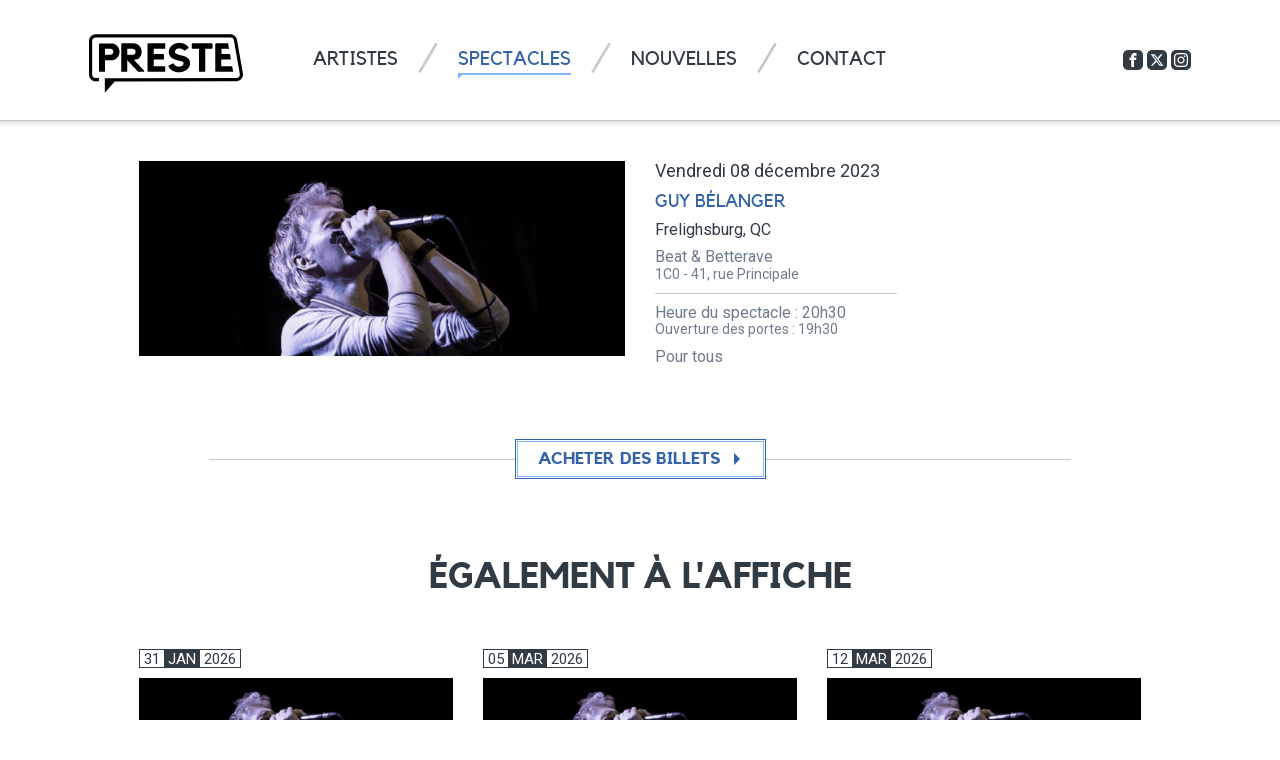

--- FILE ---
content_type: text/html; charset=UTF-8
request_url: https://preste.ca/spectacles/guy-belanger-2023-12-08-20h30-frelighsburg-beat-and-betterave
body_size: 18756
content:
<!doctype html>
<!--[if IE 7]><html class="ie7" lang="fr"><![endif]-->
<!--[if IE 8]><html class="ie8" lang="fr"><![endif]-->
<!--[if IE 9]><html class="ie9" lang="fr"><![endif]-->
<!--[if gt IE 9]><!--><html lang="fr"><!--<![endif]-->
<head>
	<script async src="https://www.googletagmanager.com/gtag/js?id=G-BV8WX6945W"></script>
	<script>window.dataLayer = window.dataLayer || [];function gtag(){dataLayer.push(arguments);}gtag('js', new Date());gtag('config', 'G-BV8WX6945W');</script>
	<meta charset="utf-8">
	<meta http-equiv="X-UA-Compatible" content="IE=edge">
	<meta name="viewport" content="width=device-width, initial-scale=1, maximum-scale=1, shrink-to-fit=no">
	<meta name="format-detection" content="telephone=no">
	<title>Guy Bélanger - 08 décembre 2023 - Frelighsburg, QC - Beat &amp; Betterave / Preste - Spectacles et tournées</title>
	<meta name="description" content="Preste - Spectacles et tournées">
	<meta name="keywords" content="">
	<meta property="og:locale" content="fr_CA" />
	<meta property="og:type" content="website">
	<meta property="og:title" content="Guy Bélanger - 08 décembre 2023 - Frelighsburg, QC - Beat &amp; Betterave / Preste - Spectacles et tournées">
	<meta property="og:description" content="Preste - Spectacles et tournées">
	<meta property="og:image" content="https://preste.ca/img/og-img.png">
	<meta property="og:url" content="https://preste.ca/spectacles/guy-belanger-2023-12-08-20h30-frelighsburg-beat-and-betterave">
	<meta property="og:site_name" content="Preste - Spectacles et tournées" />
	<meta name="twitter:card" content="summary" />
	<meta name="twitter:description" content="Preste - Spectacles et tournées" />
	<meta name="twitter:title" content="Guy Bélanger - 08 décembre 2023 - Frelighsburg, QC - Beat &amp; Betterave / Preste - Spectacles et tournées" />
	<meta name="twitter:image" content="https://preste.ca/img/og-img.png" />
	<link rel="canonical" href="https://preste.ca/spectacles/guy-belanger-2023-12-08-20h30-frelighsburg-beat-and-betterave">
	<link rel="apple-touch-icon" sizes="180x180" href="/apple-touch-icon.png">
	<link rel="icon" type="image/png" sizes="32x32" href="/favicon-32x32.png">
	<link rel="icon" type="image/png" sizes="16x16" href="/favicon-16x16.png">
	<link rel="manifest" href="/site.webmanifest">
	<link rel="mask-icon" href="/safari-pinned-tab.svg" color="#5bbad5">
	<meta name="msapplication-TileColor" content="#da532c">
	<meta name="theme-color" content="#3363A9">
	<link rel="stylesheet" href="/css/main.css?5cb52218">
	<link rel="stylesheet" href="//fonts.googleapis.com/css?family=Roboto:400,400i,700,700i">
	<!--[if lt IE 9]>
		<script src="//oss.maxcdn.com/html5shiv/3.7.3/html5shiv-printshiv.min.js"></script>
		<script src="//oss.maxcdn.com/respond/1.4.2/respond.min.js"></script>
	<![endif]-->
</head>
<body class="shows-single">
	<div itemscope itemtype="http://schema.org/LocalBusiness" id="site-wrapper">
		<meta itemprop="name" content="Preste - Spectacles et tournées" />
		<meta itemprop="image" content="https://preste.ca/img/svg/logo.svg" />
		<meta itemprop="email" content="info@preste.ca" />
		<meta itemprop="telephone" content="514 904-1969" />
		<span itemprop="address" itemscope itemtype="http://schema.org/PostalAddress">
			<meta itemprop="streetAddress" content="1223, boulevard Saint-Laurent,
suite 300" />
			<meta itemprop="addressLocality" content="Montréal" />
			<meta itemprop="addressRegion" content="QC" />
			<meta itemprop="addressCountry" content="CA" />
			<meta itemprop="postalCode" content="H2X 2S6" />
		</span>
		<div id="sliding-panel" class="hidden-sm hidden-md hidden-lg">
			<div class="sliding-panel-overflow container-fluid"></div>
		</div>
		<header class="l-header">
			<nav class="l-navigation">
				<div class="container-fluid">
						<a href="/" class="brand"><svg aria-hidden="true"><use xlink:href="/img/svg/sprite.svg#logo"></use></svg><span class="sr-only">Preste</span></a>
					<button class="btn btn-toggle-sliding-panel visible-xs"><span></span><span></span><span></span></button>
					<ul class="primary list-inline list-unstyled hidden-xs">
						<li><a href="/artistes">Artistes</a></li>
						<li class="selected"><a href="/spectacles">Spectacles</a></li>
						<li><a href="/nouvelles">Nouvelles</a></li>
						<li><a href="/contact">Contact</a></li>
					</ul>
					<ul class="c-social-nav list-inline list-unstyled hidden-xs">
						<li><a href="https://facebook.com/preste" target="_blank"><svg aria-hidden="true"><use xlink:href="/img/svg/sprite.svg#facebook"></use></svg><span class="sr-only">Facebook</span></a></li>
						<li><a href="https://x.com/Preste_Concerts" target="_blank"><svg aria-hidden="true"><use xlink:href="/img/svg/sprite.svg#twitter"></use></svg><span class="sr-only">Twitter</span></a></li>
						<li><a href="https://instagram.com/agencepreste" target="_blank"><svg aria-hidden="true"><use xlink:href="/img/svg/sprite.svg#instagram"></use></svg><span class="sr-only">Instagram</span></a></li>
					</ul>
				</div>
			</nav>
		</header>
		<main>
			<div class="container-fluid container-fluid-narrow">
			<div class="m-shows m-shows-single">
				<div class="row m-shows-single-details">
					<div class="col-xs-12 col-sm-6">
						<div class="img">
							<picture>
								<source media="(min-width:992px)" srcset="/files/artistes/guybelanger-667x267-optimized-63e14542.png, /files/artistes/guybelanger-991x396-optimized-63e14542.png 2x">
								<source media="(min-width:768px)" srcset="/files/artistes/guybelanger-449x180-optimized-63e14542.png, /files/artistes/guybelanger-991x396-optimized-63e14542.png 2x">
								<source media="(min-width:480px)" srcset="/files/artistes/guybelanger-667x267-optimized-63e14542.png">
								<source srcset="/files/artistes/guybelanger-449x180-optimized-63e14542.png, /files/artistes/guybelanger-991x396-optimized-63e14542.png 2x">
								<img src="/files/artistes/guybelanger-667x267-optimized-63e14542.png" alt=" - " width="667" height="267" class="img-responsive">
							</picture>
						</div>
						<div class="c-social-widget">
							<div class="addthis_sharing_toolbox"></div>
						</div>
					</div>
					<div class="col-xs-12 col-sm-6">
						<time datetime="1702067400">Vendredi 08 décembre 2023</time>
						<div class="editor">
							<h1 class="h2">								<a href="/guybelanger">Guy Bélanger</a>							</h1>
							<p><strong>Frelighsburg, QC</strong></p>
							<h3 class="p">Beat & Betterave<br><small>1C0 - 41, rue Principale</small></h3>
							<hr>
							<dl>
								<dt>Heure du spectacle&nbsp;:&nbsp;</dt>
								<dd>20h30</dd>
								<dt>Ouverture des portes&nbsp;:&nbsp;</dt>
								<dd>19h30</dd>
							</dl>
							<p>Pour tous</p>
						</div>
					</div>
					<div class="col-xs-12 actions">
						<a href="https://www.beatetbetterave.com/evenements/94-guy-belanger" target="_blank" class="btn btn-default btn-default-next btn-default-large"><span class="text">Acheter des billets</span><span class="hover"></span></a>
					</div>
				</div>
				<aside class="c-posts c-posts-featured">
					<div class="c-posts-type">
						<div class="editor">
							<h2 class="h1">Également à l'affiche</h2>
						</div>
						<ul class="row list-unstyled">
							<li class="col-xs-12 col-sm-4">
								<article class="c-posts-type-post">
									<a href="/spectacles/guy-belanger-2026-01-31-20h00-bromont-centre-culturel-st-john">
										<time datetime="2026-01-31" class="boxed"><span>31</span> <span>Jan</span> <span>2026</span></time>
										<div class="img">
											<picture>
												<source media="(min-width:992px)" srcset="/files/artistes/guybelanger-314x126-optimized-63e14542.png, /files/artistes/guybelanger-667x267-optimized-63e14542.png 2x">
												<source media="(min-width:768px)" srcset="/files/artistes/guybelanger-284x114-optimized-63e14542.png, /files/artistes/guybelanger-667x267-optimized-63e14542.png 2x">
												<source media="(min-width:480px)" srcset="/files/artistes/guybelanger-667x267-optimized-63e14542.png">
												<source srcset="/files/artistes/guybelanger-449x180-optimized-63e14542.png, /files/artistes/guybelanger-991x396-optimized-63e14542.png 2x">
												<img src="/files/artistes/guybelanger-667x267-optimized-63e14542.png" alt="Guy Bélanger, Centre Culturel St-John, Bromont" width="667" height="267" class="img-responsive">
											</picture>
										</div>
										<div class="editor">
											<h2>Guy Bélanger</h2>
											<h3 class="p"><strong>Bromont, QC</strong><br>
												Centre Culturel St-John</h3>
										</div>
									</a>
								</article>
							</li>
							<li class="col-xs-12 col-sm-4">
								<article class="c-posts-type-post">
									<a href="/spectacles/guy-belanger-2026-03-05-20h00-jonquiere-theatre-palace">
										<time datetime="2026-03-05" class="boxed"><span>05</span> <span>Mar</span> <span>2026</span></time>
										<div class="img">
											<picture>
												<source media="(min-width:992px)" srcset="/files/artistes/guybelanger-314x126-optimized-63e14542.png, /files/artistes/guybelanger-667x267-optimized-63e14542.png 2x">
												<source media="(min-width:768px)" srcset="/files/artistes/guybelanger-284x114-optimized-63e14542.png, /files/artistes/guybelanger-667x267-optimized-63e14542.png 2x">
												<source media="(min-width:480px)" srcset="/files/artistes/guybelanger-667x267-optimized-63e14542.png">
												<source srcset="/files/artistes/guybelanger-449x180-optimized-63e14542.png, /files/artistes/guybelanger-991x396-optimized-63e14542.png 2x">
												<img src="/files/artistes/guybelanger-667x267-optimized-63e14542.png" alt="Guy Bélanger, Théâtre Palace, Jonquière" width="667" height="267" class="img-responsive">
											</picture>
										</div>
										<div class="editor">
											<h2>Guy Bélanger</h2>
											<h3 class="p"><strong>Jonquière, QC</strong><br>
												Théâtre Palace</h3>
										</div>
									</a>
								</article>
							</li>
							<li class="col-xs-12 col-sm-4">
								<article class="c-posts-type-post">
									<a href="/spectacles/guy-belanger-2026-03-12-20h00-otterburn-park-diffusions-pointe-valaine">
										<time datetime="2026-03-12" class="boxed"><span>12</span> <span>Mar</span> <span>2026</span></time>
										<div class="img">
											<picture>
												<source media="(min-width:992px)" srcset="/files/artistes/guybelanger-314x126-optimized-63e14542.png, /files/artistes/guybelanger-667x267-optimized-63e14542.png 2x">
												<source media="(min-width:768px)" srcset="/files/artistes/guybelanger-284x114-optimized-63e14542.png, /files/artistes/guybelanger-667x267-optimized-63e14542.png 2x">
												<source media="(min-width:480px)" srcset="/files/artistes/guybelanger-667x267-optimized-63e14542.png">
												<source srcset="/files/artistes/guybelanger-449x180-optimized-63e14542.png, /files/artistes/guybelanger-991x396-optimized-63e14542.png 2x">
												<img src="/files/artistes/guybelanger-667x267-optimized-63e14542.png" alt="Guy Bélanger, Diffusions Pointe-Valaine, Otterburn Park" width="667" height="267" class="img-responsive">
											</picture>
										</div>
										<div class="editor">
											<h2>Guy Bélanger</h2>
											<h3 class="p"><strong>Otterburn Park, QC</strong><br>
												Diffusions Pointe-Valaine</h3>
										</div>
									</a>
								</article>
							</li>
							<li class="col-xs-12 col-sm-4">
								<article class="c-posts-type-post">
									<a href="/spectacles/guy-belanger-2026-03-14-20h00-sherbrooke-theatre-granada">
										<time datetime="2026-03-14" class="boxed"><span>14</span> <span>Mar</span> <span>2026</span></time>
										<div class="img">
											<picture>
												<source media="(min-width:992px)" srcset="/files/artistes/guybelanger-314x126-optimized-63e14542.png, /files/artistes/guybelanger-667x267-optimized-63e14542.png 2x">
												<source media="(min-width:768px)" srcset="/files/artistes/guybelanger-284x114-optimized-63e14542.png, /files/artistes/guybelanger-667x267-optimized-63e14542.png 2x">
												<source media="(min-width:480px)" srcset="/files/artistes/guybelanger-667x267-optimized-63e14542.png">
												<source srcset="/files/artistes/guybelanger-449x180-optimized-63e14542.png, /files/artistes/guybelanger-991x396-optimized-63e14542.png 2x">
												<img src="/files/artistes/guybelanger-667x267-optimized-63e14542.png" alt="Guy Bélanger, Théâtre Granada, Sherbrooke" width="667" height="267" class="img-responsive">
											</picture>
										</div>
										<div class="editor">
											<h2>Guy Bélanger</h2>
											<h3 class="p"><strong>Sherbrooke, QC</strong><br>
												Théâtre Granada</h3>
										</div>
									</a>
								</article>
							</li>
							<li class="col-xs-12 col-sm-4">
								<article class="c-posts-type-post">
									<a href="/spectacles/guy-belanger-2026-03-21-20h00-val-morin-theatre-du-marais">
										<time datetime="2026-03-21" class="boxed"><span>21</span> <span>Mar</span> <span>2026</span></time>
										<div class="img">
											<picture>
												<source media="(min-width:992px)" srcset="/files/artistes/guybelanger-314x126-optimized-63e14542.png, /files/artistes/guybelanger-667x267-optimized-63e14542.png 2x">
												<source media="(min-width:768px)" srcset="/files/artistes/guybelanger-284x114-optimized-63e14542.png, /files/artistes/guybelanger-667x267-optimized-63e14542.png 2x">
												<source media="(min-width:480px)" srcset="/files/artistes/guybelanger-667x267-optimized-63e14542.png">
												<source srcset="/files/artistes/guybelanger-449x180-optimized-63e14542.png, /files/artistes/guybelanger-991x396-optimized-63e14542.png 2x">
												<img src="/files/artistes/guybelanger-667x267-optimized-63e14542.png" alt="Guy Bélanger, Théâtre du Marais, Val-Morin" width="667" height="267" class="img-responsive">
											</picture>
										</div>
										<div class="editor">
											<h2>Guy Bélanger</h2>
											<h3 class="p"><strong>Val-Morin, QC</strong><br>
												Théâtre du Marais</h3>
										</div>
									</a>
								</article>
							</li>
							<li class="col-xs-12 col-sm-4">
								<article class="c-posts-type-post">
									<a href="/spectacles/guy-belanger-2026-05-29-20h00-quebec-grand-theatre-de-quebec">
										<time datetime="2026-05-29" class="boxed"><span>29</span> <span>Mai</span> <span>2026</span></time>
										<div class="img">
											<picture>
												<source media="(min-width:992px)" srcset="/files/artistes/guybelanger-314x126-optimized-63e14542.png, /files/artistes/guybelanger-667x267-optimized-63e14542.png 2x">
												<source media="(min-width:768px)" srcset="/files/artistes/guybelanger-284x114-optimized-63e14542.png, /files/artistes/guybelanger-667x267-optimized-63e14542.png 2x">
												<source media="(min-width:480px)" srcset="/files/artistes/guybelanger-667x267-optimized-63e14542.png">
												<source srcset="/files/artistes/guybelanger-449x180-optimized-63e14542.png, /files/artistes/guybelanger-991x396-optimized-63e14542.png 2x">
												<img src="/files/artistes/guybelanger-667x267-optimized-63e14542.png" alt="Guy Bélanger, Grand Théâtre de Québec, Québec" width="667" height="267" class="img-responsive">
											</picture>
											<span class="flag">Supplémentaire</span>
										</div>
										<div class="editor">
											<h2>Guy Bélanger</h2>
											<h3 class="p"><strong>Québec, QC</strong><br>
												Grand Théâtre de Québec</h3>
										</div>
									</a>
								</article>
							</li>
							<li class="col-xs-12 col-sm-4">
								<article class="c-posts-type-post">
									<a href="/spectacles/guy-belanger-2026-11-28-20h00-bolton-est-bistro-du-rucher">
										<time datetime="2026-11-28" class="boxed"><span>28</span> <span>Nov</span> <span>2026</span></time>
										<div class="img">
											<picture>
												<source media="(min-width:992px)" srcset="/files/artistes/guybelanger-314x126-optimized-63e14542.png, /files/artistes/guybelanger-667x267-optimized-63e14542.png 2x">
												<source media="(min-width:768px)" srcset="/files/artistes/guybelanger-284x114-optimized-63e14542.png, /files/artistes/guybelanger-667x267-optimized-63e14542.png 2x">
												<source media="(min-width:480px)" srcset="/files/artistes/guybelanger-667x267-optimized-63e14542.png">
												<source srcset="/files/artistes/guybelanger-449x180-optimized-63e14542.png, /files/artistes/guybelanger-991x396-optimized-63e14542.png 2x">
												<img src="/files/artistes/guybelanger-667x267-optimized-63e14542.png" alt="Guy Bélanger, Bistro du Rucher, Bolton-Est" width="667" height="267" class="img-responsive">
											</picture>
										</div>
										<div class="editor">
											<h2>Guy Bélanger</h2>
											<h3 class="p"><strong>Bolton-Est, QC</strong><br>
												Bistro du Rucher</h3>
										</div>
									</a>
								</article>
							</li>
						</ul>
					</div>
				</aside>
			</div>
			</div>
		</main>
		<footer class="l-footer">
			<div class="container-fluid container-fluid-narrow">
				<div class="copy">&copy; 1999-2026 <a href="/">Preste Spectacles &amp; Tournées</a><span><span class="hidden-xs">&nbsp;&nbsp;&bull;&nbsp;&nbsp;</span><br class="visible-xs">Tous droits réservés</span></div>
				<ul class="c-social-nav list-inline list-unstyled">
					<li><a href="https://facebook.com/preste" target="_blank"><svg aria-hidden="true"><use xlink:href="/img/svg/sprite.svg#facebook"></use></svg><span class="sr-only">Facebook</span></a></li>
					<li><a href="https://x.com/Preste_Concerts" target="_blank"><svg aria-hidden="true"><use xlink:href="/img/svg/sprite.svg#twitter"></use></svg><span class="sr-only">Twitter</span></a></li>
					<li><a href="https://instagram.com/agencepreste" target="_blank"><svg aria-hidden="true"><use xlink:href="/img/svg/sprite.svg#instagram"></use></svg><span class="sr-only">Instagram</span></a></li>
				</ul>
				<div class="credits">Site web créé par <a href="http://coutu.co/" target="_blank">Coutu.co</a> &amp; <a href="https://behance.net/regniere" target="_blank">Stef Regniere</a></div>
				<span class="triangle"></span>
			</div>
		</footer>
	</div>
	<script src="//ajax.googleapis.com/ajax/libs/jquery/1.12.4/jquery.min.js"></script>
	<script>window.jQuery || document.write('<script src="/js/vendor/jquery-1.12.4.min.js"><\/script>')</script>
	<script src="/js/plugins.js?5c5a0321"></script>
	<script src="/js/main.js?5c6796e0"></script>
</body>
</html>


--- FILE ---
content_type: image/svg+xml
request_url: https://preste.ca/img/svg/sprite.svg
body_size: 8784
content:
<svg xmlns="http://www.w3.org/2000/svg" xmlns:xlink="http://www.w3.org/1999/xlink">
    <symbol id="bandcamp" xmlns="http://www.w3.org/2000/svg" viewBox="0 0 343.7 202"><path d="M234.3 202H0L109.4 0h234.3z"/></symbol>
    <symbol id="facebook" viewBox="0 0 32 32"><path d="M19 6h5v-6h-5c-3.86 0-7 3.14-7 7v3h-4v6h4v16h6v-16h5l1-6h-6v-3c0-0.542 0.458-1 1-1z"></path></symbol>
    <symbol id="instagram" viewBox="0 0 32 32"><path d="M16 2.881c4.275 0 4.781 0.019 6.462 0.094 1.563 0.069 2.406 0.331 2.969 0.55 0.744 0.288 1.281 0.638 1.837 1.194 0.563 0.563 0.906 1.094 1.2 1.838 0.219 0.563 0.481 1.412 0.55 2.969 0.075 1.688 0.094 2.194 0.094 6.463s-0.019 4.781-0.094 6.463c-0.069 1.563-0.331 2.406-0.55 2.969-0.288 0.744-0.637 1.281-1.194 1.837-0.563 0.563-1.094 0.906-1.837 1.2-0.563 0.219-1.413 0.481-2.969 0.55-1.688 0.075-2.194 0.094-6.463 0.094s-4.781-0.019-6.463-0.094c-1.563-0.069-2.406-0.331-2.969-0.55-0.744-0.288-1.281-0.637-1.838-1.194-0.563-0.563-0.906-1.094-1.2-1.837-0.219-0.563-0.481-1.413-0.55-2.969-0.075-1.688-0.094-2.194-0.094-6.463s0.019-4.781 0.094-6.463c0.069-1.563 0.331-2.406 0.55-2.969 0.288-0.744 0.638-1.281 1.194-1.838 0.563-0.563 1.094-0.906 1.838-1.2 0.563-0.219 1.412-0.481 2.969-0.55 1.681-0.075 2.188-0.094 6.463-0.094zM16 0c-4.344 0-4.887 0.019-6.594 0.094-1.7 0.075-2.869 0.35-3.881 0.744-1.056 0.412-1.95 0.956-2.837 1.85-0.894 0.888-1.438 1.781-1.85 2.831-0.394 1.019-0.669 2.181-0.744 3.881-0.075 1.713-0.094 2.256-0.094 6.6s0.019 4.887 0.094 6.594c0.075 1.7 0.35 2.869 0.744 3.881 0.413 1.056 0.956 1.95 1.85 2.837 0.887 0.887 1.781 1.438 2.831 1.844 1.019 0.394 2.181 0.669 3.881 0.744 1.706 0.075 2.25 0.094 6.594 0.094s4.888-0.019 6.594-0.094c1.7-0.075 2.869-0.35 3.881-0.744 1.050-0.406 1.944-0.956 2.831-1.844s1.438-1.781 1.844-2.831c0.394-1.019 0.669-2.181 0.744-3.881 0.075-1.706 0.094-2.25 0.094-6.594s-0.019-4.887-0.094-6.594c-0.075-1.7-0.35-2.869-0.744-3.881-0.394-1.063-0.938-1.956-1.831-2.844-0.887-0.887-1.781-1.438-2.831-1.844-1.019-0.394-2.181-0.669-3.881-0.744-1.712-0.081-2.256-0.1-6.6-0.1v0z"></path><path d="M16 7.781c-4.537 0-8.219 3.681-8.219 8.219s3.681 8.219 8.219 8.219 8.219-3.681 8.219-8.219c0-4.537-3.681-8.219-8.219-8.219zM16 21.331c-2.944 0-5.331-2.387-5.331-5.331s2.387-5.331 5.331-5.331c2.944 0 5.331 2.387 5.331 5.331s-2.387 5.331-5.331 5.331z"></path><path d="M26.462 7.456c0 1.060-0.859 1.919-1.919 1.919s-1.919-0.859-1.919-1.919c0-1.060 0.859-1.919 1.919-1.919s1.919 0.859 1.919 1.919z"></path></symbol>
    <symbol id="logo" xmlns="http://www.w3.org/2000/svg" viewBox="0 0 382.2 145"><path d="M40 91V64.6h15.5c2.8 0 5.4-.5 7.9-1.6s4.6-2.6 6.4-4.5c1.8-1.9 3.3-4.2 4.3-6.7 1.1-2.6 1.6-5.3 1.6-8.2 0-2.9-.5-5.7-1.6-8.2-1.1-2.6-2.5-4.8-4.4-6.7-1.8-1.9-4-3.4-6.5-4.5s-5.1-1.6-7.9-1.6H27c-1.2 0-2.1.9-2.1 2.1V91c0 1.2.9 2.1 2.1 2.1h11c1.1 0 2-.9 2-2.1m0-54.9h13.4c1.9 0 3.6.7 5 2.1 1.4 1.4 2.1 3.1 2.1 5.1 0 2.1-.7 3.8-2.1 5.2-1.4 1.4-3.1 2.1-5 2.1H40V36.1zM127.2 55.4c1.1-1.7 2-3.6 2.6-5.6.6-2 .9-4.2.9-6.4 0-2.9-.5-5.7-1.6-8.2-1.1-2.6-2.5-4.8-4.3-6.7-1.8-1.9-4-3.4-6.5-4.5s-5.1-1.6-7.9-1.6H82c-1.2 0-2.1.9-2.1 2.1V91c0 1.2.9 2.1 2.1 2.1h11c1.2 0 2.1-.9 2.1-2.1V64.6h.1l26.3 27.9c.4.4.9.7 1.5.7h11.9c1.8 0 2.8-2.2 1.5-3.5l-25.1-26.5c2.1-.1 7.1-.3 11.1-2.6 1.7-1.2 3.7-3.5 4.8-5.2m-13.7-6.8c-1.4 1.4-3.1 2.1-5 2.1H95.1V36.1h13.5c1.9 0 3.6.7 5 2.1 1.4 1.4 2.1 3.1 2.1 5.1-.1 2.2-.8 3.9-2.2 5.3M187.4 36.1c1.2 0 2.1-.9 2.1-2.1v-9.6c0-1.2-.9-2.1-2.1-2.1h-40c-1.2 0-2.1.9-2.1 2.1V91c0 1.2.9 2.1 2.1 2.1h40c1.2 0 2.1-.9 2.1-2.1v-9.6c0-1.2-.9-2.1-2.1-2.1h-27V62.7h23.5c1.2 0 2.1-.9 2.1-2.1V51c0-1.2-.9-2.1-2.1-2.1h-23.5V36.1h27zM347.6 36.2l-2.5-13.8h-29.6c-1.2 0-2.1.9-2.1 2.1v66.6c0 1.2.9 2.1 2.1 2.1h42.3l-2.5-13.8h-26.8V62.8h23.8L349.9 49h-21.3V36.2h19zM231.7 77.9c-1 .7-2.2 1.3-3.6 1.7-1.4.5-3.1.7-4.9.7-2.3 0-4.3-.3-5.9-1-1.6-.7-2.9-1.5-3.9-2.4-1-.9-1.7-1.9-2.2-2.9-.1-.1-.1-.2-.2-.4-.5-1.1-1.8-1.6-2.8-1.1l-9.9 4.6c-1 .5-1.5 1.7-1 2.8 1.5 3.2 3.8 6.1 7 8.4 2.5 2 5.4 3.5 8.7 4.5 3.3 1 6.7 1.5 10.3 1.5 3.6-.1 7-.6 10.2-1.6 3.2-1 6.1-2.5 8.6-4.4 2.8-2.1 5-4.6 6.5-7.3 1.5-2.8 2.3-5.7 2.3-8.9 0-3.4-.7-6.4-2.2-9-1.5-2.6-3.6-4.7-6.4-6.4-1.2-.7-2.8-1.4-4.7-2-1.9-.6-4-1.2-6.1-1.7-2.2-.6-4.3-1.1-6.5-1.7-2.2-.6-4.2-1.2-5.9-1.9-1.8-.7-3.2-1.6-4.3-2.5-1.1-.9-1.6-2-1.6-3.2 0-2.6 1-4.7 2.9-6.3 2-1.6 4.7-2.4 8.3-2.4 2.6 0 4.9.6 7 1.7 1.6.9 2.9 1.9 4.1 3.2.7.8 1.9.9 2.7.3l8.1-5.5c1-.7 1.2-2 .5-3-1.2-1.6-2.7-3.1-4.5-4.5-2.5-1.9-5.2-3.4-8.3-4.4-3.1-1-6.3-1.5-9.7-1.5s-6.6.5-9.7 1.5c-3.1 1-5.8 2.5-8.3 4.4-2.6 2.1-4.6 4.6-6.1 7.6s-2.2 6.1-2.2 9.3c0 2.9.6 5.6 1.9 8.1 1.4 2.9 3.3 5.1 5.7 6.7 2.4 1.6 5 2.9 7.8 3.8 2.8 1 5.7 1.8 8.6 2.4 3 .6 5.8 1.4 8.4 2.3 1.5.5 2.5 1.3 3.2 2.2.7.9 1 1.9 1 3 0 .9-.2 1.8-.7 2.7-.5 1.1-1.3 1.9-2.2 2.6M275.3 93.1h11c1.2 0 2.1-.9 2.1-2.1V36.1h16c1.2 0 2.1-.9 2.1-2.1v-9.6c0-1.2-.9-2.1-2.1-2.1h-47.1c-1.2 0-2.1.9-2.1 2.1V34c0 1.2.9 2.1 2.1 2.1h16V91c-.1 1.2.8 2.1 2 2.1"/><path d="M381.9 96.4L367.4 14c-1.4-8.1-8.2-14-16.2-14H16.5C7.4 0 0 7.7 0 17.1v82.4c0 9.4 7.4 17.1 16.5 17.1l8.2.1v-8.1l-8.2-.1c-4.8 0-8.7-4-8.7-9V17.1c0-5 3.9-9 8.7-9h334.7c4.2 0 7.8 3.1 8.5 7.4l14.5 82.4c1 5.5-3.1 10.6-8.5 10.6l-307 .4H39.3V145l24.6-28.1 301.8-.4c4.9 0 9.5-2.2 12.6-6.1 3.2-3.9 4.5-9 3.6-14"/></symbol>
    <symbol id="pdf" xmlns="http://www.w3.org/2000/svg" viewBox="1036.1 296 194.8 201.5"><path d="M1114.2 433.1c8.4 0 13.1-4.9 13.1-13.8 0-4-1-7-3.1-9.2-2.1-2.1-5.2-3.2-9.1-3.2-1.5 0-2.6.1-3.3.2V433c.7.1 1.5.1 2.3.1h.1z"/><path d="M1180.5 296H1092c-9.8 0-17.8 8-17.8 17.8v66.6h-12.7c-14 0-25.4 11.4-25.4 25.4v27.3c0 14 11.4 25.4 25.4 25.4h12.7v21.2c0 9.8 8 17.8 17.8 17.8h121.1c9.8 0 17.8-8 17.8-17.8V347l-50.4-51zm-117.4 146.1v-43.5l.8-.1c2.8-.5 6.3-.8 10.3-.9h5.4c.6 0 1.3.1 1.9.2.3 0 .7.1 1 .1.3 0 .5.1.8.1.5.1.9.2 1.4.3l.9.3c.2 0 .3.1.5.2l.9.3c.1.1.2.1.4.2.3.1.6.3.9.4.8.4 1.6.9 2.3 1.4 3.1 2.5 4.9 6.3 4.9 10.5 0 4.4-1.5 8.2-4.2 10.7-1.2 1.1-2.6 2-4.2 2.7-.3.1-.5.2-.8.3l-1.5.6c-.3.1-.7.2-1 .3-.2.1-.4.1-.6.2-.5.1-1.1.2-1.7.3-.2 0-.4.1-.6.1-.4.1-.9.1-1.3.1h-.6c-.7 0-1.3.1-2 .1-.8 0-1.6 0-2.3-.1v15l-11.6.2zm150 41.4H1092c-2.1 0-3.8-1.7-3.8-3.8v-21.2h82.9c14 0 25.4-11.4 25.4-25.4v-27.3c0-14-11.4-25.4-25.4-25.4h-82.9v-66.6c0-2.1 1.7-3.8 3.8-3.8h80.4v31.5c0 6.4 5.2 11.5 11.5 11.5h33v126.7c0 2.1-1.7 3.8-3.8 3.8zm-113-41.7v-43.2l.8-.1c3.6-.6 8.2-.9 13.1-.9 8 0 13.6 1.5 17.9 4.7 4.9 3.7 7.5 9.4 7.5 16.7 0 9.6-4 15-7.4 17.9-4.5 3.8-11.3 5.7-20.1 5.7-4.1 0-7.8-.2-11-.6l-.8-.2zm70.9-26.4v9.8h-15.1v17h-11.6V398h27.8v9.8h-16.2v7.6h15.1z"/><path d="M1084 412c0-4.5-4-5.2-6.4-5.2-1.4 0-2.3.1-2.9.2v10.8c.6.1 1.3.1 2.2.1 4.4 0 7.1-2.2 7.1-5.9z"/></symbol>
    <symbol id="picture" xmlns="http://www.w3.org/2000/svg" viewBox="1030.2 316.9 207.5 158.3"><path d="M1065.2 337.6c0-2.4-2-4.4-4.4-4.4h-10.9c-2.4 0-4.4 2-4.4 4.4v4.5h19.8l-.1-4.5z"/><circle cx="1134" cy="412.3" r="31.6"/><path d="M1226.9 349.5h-25.1s-14-1.4-21.3-16.4c0 0-6.3-16.3-28.9-16.3h-34.9c-22.6 0-28.9 16.3-28.9 16.3-7.3 15-21.3 16.4-21.3 16.4H1041c-6 0-10.8 4.8-10.8 10.8v104c0 6 4.8 10.8 10.8 10.8h185.9c6 0 10.8-4.8 10.8-10.8v-104c0-5.9-4.8-10.8-10.8-10.8zm-171.8 31.8c-4.4 0-7.9-3.5-7.9-7.9s3.5-7.9 7.9-7.9 7.9 3.5 7.9 7.9-3.5 7.9-7.9 7.9zm60.6-53.1h36.9s13.6 0 15.6 14H1100c2.1-14 15.7-14 15.7-14zm18.3 134.7c-27.9 0-50.5-22.6-50.5-50.5s22.6-50.5 50.5-50.5 50.5 22.6 50.5 50.5c0 27.8-22.6 50.5-50.5 50.5zm89-87.4c0 2.4-2 4.4-4.4 4.4h-20.1c-2.4 0-4.4-2-4.4-4.4v-8.1c0-2.4 2-4.4 4.4-4.4h20.1c2.4 0 4.4 2 4.4 4.4v8.1z"/></symbol>
    <symbol id="soundcloud" viewBox="0 0 32 32"><path d="M27.874 16.069c-0.565 0-1.105 0.11-1.596 0.308-0.328-3.574-3.447-6.377-7.25-6.377-0.931 0-1.834 0.176-2.635 0.474-0.311 0.116-0.393 0.235-0.393 0.466v12.585c0 0.243 0.195 0.445 0.441 0.469 0.011 0.001 11.36 0.007 11.434 0.007 2.278 0 4.125-1.776 4.125-3.965s-1.848-3.966-4.126-3.966zM12.5 24h1l0.5-7.007-0.5-6.993h-1l-0.5 6.993zM9.5 24h-1l-0.5-5.086 0.5-4.914h1l0.5 5zM4.5 24h1l0.5-4-0.5-4h-1l-0.5 4zM0.5 22h1l0.5-2-0.5-2h-1l-0.5 2z"></path></symbol>
    <symbol id="twitter" viewBox="0 0 24 24"><path d="M18.244 2.25h3.308l-7.227 8.26 8.502 11.24H16.17l-5.214-6.817L4.99 21.75H1.68l7.73-8.835L1.254 2.25H8.08l4.713 6.231zm-1.161 17.52h1.833L7.084 4.126H5.117z"></path></symbol>
    <symbol id="youtube" viewBox="0 0 32 32"><path d="M31.681 9.6c0 0-0.313-2.206-1.275-3.175-1.219-1.275-2.581-1.281-3.206-1.356-4.475-0.325-11.194-0.325-11.194-0.325h-0.012c0 0-6.719 0-11.194 0.325-0.625 0.075-1.987 0.081-3.206 1.356-0.963 0.969-1.269 3.175-1.269 3.175s-0.319 2.588-0.319 5.181v2.425c0 2.587 0.319 5.181 0.319 5.181s0.313 2.206 1.269 3.175c1.219 1.275 2.819 1.231 3.531 1.369 2.563 0.244 10.881 0.319 10.881 0.319s6.725-0.012 11.2-0.331c0.625-0.075 1.988-0.081 3.206-1.356 0.962-0.969 1.275-3.175 1.275-3.175s0.319-2.587 0.319-5.181v-2.425c-0.006-2.588-0.325-5.181-0.325-5.181zM12.694 20.15v-8.994l8.644 4.513-8.644 4.481z"></path></symbol>
</svg>